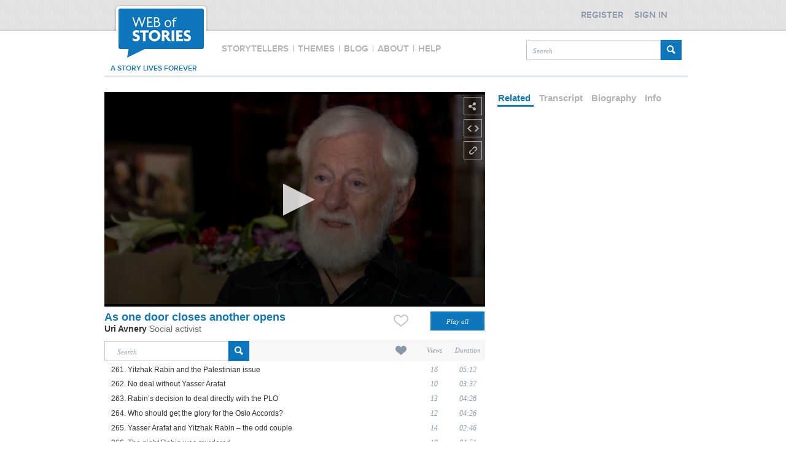

--- FILE ---
content_type: text/html;charset=UTF-8
request_url: https://www.webofstories.com/play/Avnery/269;jsessionid=A04C36ACAAE90D203C0B74D4762FE2B2
body_size: 60783
content:
<!DOCTYPE html PUBLIC "-//W3C//DTD XHTML 1.0 Transitional//EN" "http://www.w3.org/TR/xhtml1/DTD/xhtml1-transitional.dtd">
<html xmlns="http://www.w3.org/1999/xhtml" xml:lang="en" lang="en">
	<head>
		<meta http-equiv="Content-Type" content="application/xhtml+xml; charset=utf-8" />
		<meta http-equiv="Content-Style-Type" content="text/css" />
		<meta name="google-site-verification" content="0nzsZEMhUox15ekVwMQaMcMdFjpi-4R8T9aBWEzAkqo" />
		<META name="y_key" content="4b83b80da66ae781" />
		<meta name="msvalidate.01" content="85AC317BFC30BB9111E36AF494978DD7" />

		<meta http-equiv="Cache-Control" content="no-cache, no-store, must-revalidate" />
		<meta http-equiv="Pragma" content="no-cache" />
		<meta http-equiv="Expires" content="0" />

		<title>Uri Avnery - Social activist  - As one door closes another opens - Web of Stories</title>
		<link href="/styles/style2.css" rel="stylesheet" type="text/css" />
		<link href="/styles/header.css" rel="stylesheet" type="text/css" />
		<link href="/styles/footer.css" rel="stylesheet" type="text/css" />
		<link href="https://d3qf61oza7ty3z.cloudfront.net/siteAssets/1_0_2/images/favicon.ico" rel="shortcut icon" type="image/ico" />
		<link href="https://d3qf61oza7ty3z.cloudfront.net/siteAssets/1_0_2/images/favicon.ico" rel="icon" type="image/ico" />
		
		<script type="text/javascript" src="https://code.jquery.com/jquery-1.10.2.min.js"></script>
		<script src="//cdnjs.cloudflare.com/ajax/libs/jquery-form-validator/2.1.15/jquery.form-validator.min.js"></script>
		<script src="https://code.jquery.com/ui/1.10.3/jquery-ui.js"></script>
		<script type="text/javascript" src="/scripts/jquery.timer.js"></script>
		<script type="text/javascript" src="/scripts/jquery.slimscroll.js"></script>
		<script type="text/javascript" src="/scripts/jquery.validate.min.js"></script>
		<script type="text/javascript" src="/scripts/jquery_added.js"></script>
		<script type="text/javascript" src="/scripts/functions.js"></script>
		<script type="text/javascript" src="/scripts/pagination.js"></script>
		<script type="text/javascript" src="/scripts/dialog.js"></script>
		<script type="text/javascript" src="/scripts/tabs.js"></script>
		<script type="text/javascript" src="/scripts/security.js"></script>
		<!--script type="text/javascript" src="/scripts/global.js"></script-->
		<!--link rel="stylesheet/less" type="text/css" href="/styles/style.less">  
		<script src="/scripts/less.js" type="text/javascript"></script-->  
		<link href="/styles/style.css" rel="stylesheet" type="text/css" />
		
			
		
					<!--<link rel="canonical" href="https://www.webofstories.com/play/56855"/>-->
	
	
	
	<link rel="stylesheet" type="text/css" href="/styles/play.css" />

	<meta name="description" content="Uri Avnery talks about life after HaOlam Hazeh"/>
	<meta name="medium" content="video" />
	<meta name="author" content="Uri Avnery" />
	<meta name="keywords" content="Uri Avnery,Social activist,HaOlam HaZeh, Haaretz, Maariv, Yediot Aharonot, Amnon Zichroni, Binyamin Gibli, Dov Yudkovsky"/>

	<meta property="fb:app_id" content="831501623708325" />
	<meta property="og:title"  content="As one door closes another opens" />
	<meta property="og:description" content="Uri Avnery talks about life after HaOlam Hazeh"/>
	<meta property="og:type" content="video.other" />
	<meta property="og:site_name" content="Web of Stories"/>
	<meta property="og:url" content="https://www.webofstories.com/people/Avnery/269?o=SH" />

	<meta property="og:video"  content="https://d2o4yifwfks2gg.cloudfront.net/stories/50072/269.mp4" />
	<meta property="og:video:secure_url"  content="https://d2o4yifwfks2gg.cloudfront.net/stories/50072/269.mp4" />
	<meta property="og:video:type" content="video/mp4" />

	<meta property="og:image"  content="https://d3qf61oza7ty3z.cloudfront.net/images/50072/50072.jpg" />
	<meta property="og:image:secure_url"  content="https://d3qf61oza7ty3z.cloudfront.net/images/50072/50072.jpg" />
	<meta property="og:image:width" content="600" />
	<meta property="og:image:height" content="338" />
	<meta property="og:image:type" content="image/jpeg" />
	<meta property="og:image:alt" content="Uri Avnery" />

	<!--<script src="https://jwpsrv.com/library/NPw0MDpoEeSTYyIACyaB8g.js"></script>-->
	<style>
		.jw-text-track-cue {
			line-height: 1.4 !important
	}
	</style>
	<script src="/scripts/jwplayer-8.4.2/jwplayer.js"></script>	<!-- player: self hosted-->
	<script>jwplayer.key="+fSNa8NEmr0lahA/dyZF+SV82s4Juhs9qqt5UM6+08g=";</script> <!-- player: self hosted-->

	<script type="text/javascript" src="/scripts/jquery.ddslick.min.js"></script>
	<!--<script type="text/javascript" src="/scripts/clipboard/ZeroClipboard.js"></script>-->


	
		<script type="text/javascript">

			var deviceIphone = "iphone";
var deviceIpod = "ipod";
var deviceIpad = "ipad";
var engineWebKit  = "webkit";
var deviceS60 = "series60";
var deviceSymbian = "symbian";
var deviceAndroid = "android";
var deviceWinMob = "windows ce";
var deviceBB = "blackberry";
var devicePalm = "palm";

function isMobile() 
{
   var uagent = navigator.userAgent.toLowerCase();
   if (uagent.search(deviceIphone) > -1 ||
	   uagent.search(deviceIpod) > -1 ||
	   uagent.search(deviceIpad) > -1 ||
	   (uagent.search(engineWebKit) > -1 && (uagent.search(deviceSymbian) > -1 || uagent.search(deviceS60) > -1)) ||
	   uagent.search(deviceAndroid) > -1 ||
	   uagent.search(deviceWinMob) > -1 ||
	   uagent.search(deviceBB) > -1 ||
	   uagent.search(devicePalm) > -1)
      return true;
   else
      return false;
}


function getLanguage() 
{
	var language;
	
    if (navigator.appName == 'Netscape') {
        language = navigator.language;
	}
    else {
        language = navigator.browserLanguage;
	}	
	
	return language;

}
			$(function() {				 										
			});
		</script>
	</head>
	
	<body>
		
		<script type="text/javascript">
	var _eventType = "-";
var _eventActivity = "-";

	var recordPage = "/record";
var uploadPage = "/story/submission?mobile=true";
var isDetectorReady = false;

var flashDiv = document.getElementById('flashDiv');
camDiv = document.getElementById('cameraDetector');
if (flashDiv && camDiv)
{
	camDiv.removeChild(flashDiv);

}



function shareClicked()
{
	if (isMobile()) {
		window.location.href = uploadPage;
	}
	else {
	
		/**  
		
		We don't need any detection. The upload is integrated with recording.
		
		camDiv = document.getElementById('cameraDetector');
		
		flashDiv = document.createElement('flashDiv');
		
		var uagent = navigator.userAgent.toLowerCase();
		var detectNow = "true";
		if (uagent.search("firefox") > -1) {
			detectNow = "false"
		}
		var flashHTML = '<embed height="100%" width="100%" flashvars="detect='+ detectNow +'&cameraDetectedPage=/record&amp;cameraNotDetectedPage=/story/submission" allowscriptaccess="always" quality="high" name="cameraDetector" id="cameraDetector" style="" src="/embed/CameraDetector.swf" type="application/x-shockwave-flash" />'
		
		flashDiv.innerHTML = flashHTML;
		camDiv.appendChild(flashDiv);
		if (detectNow == "false") {
			setTimeout("detect()",100);
		}
		**/
		
		window.location.href = recordPage;
		
	}

}

function detectorReady() 
{
	isDetectorReady = true;
}

function detect() 
{
	if (!isDetectorReady) {
		setTimeout("detect()",100);
	}
	else
	{
		detector = document.getElementsByName("cameraDetector")[0];
		detector.detect();
		
	}
}

	var deviceIphone = "iphone";
var deviceIpod = "ipod";
var deviceIpad = "ipad";
var engineWebKit  = "webkit";
var deviceS60 = "series60";
var deviceSymbian = "symbian";
var deviceAndroid = "android";
var deviceWinMob = "windows ce";
var deviceBB = "blackberry";
var devicePalm = "palm";

function isMobile() 
{
   var uagent = navigator.userAgent.toLowerCase();
   if (uagent.search(deviceIphone) > -1 ||
	   uagent.search(deviceIpod) > -1 ||
	   uagent.search(deviceIpad) > -1 ||
	   (uagent.search(engineWebKit) > -1 && (uagent.search(deviceSymbian) > -1 || uagent.search(deviceS60) > -1)) ||
	   uagent.search(deviceAndroid) > -1 ||
	   uagent.search(deviceWinMob) > -1 ||
	   uagent.search(deviceBB) > -1 ||
	   uagent.search(devicePalm) > -1)
      return true;
   else
      return false;
}


function getLanguage() 
{
	var language;
	
    if (navigator.appName == 'Netscape') {
        language = navigator.language;
	}
    else {
        language = navigator.browserLanguage;
	}	
	
	return language;

}</script>
<script type="text/javascript">
	    var cookieName = "clientID";
	var clientID = -1;
	  
    function getClientId() {	
		if (clientID < 0) {
    		userId = '';
    		var storedClientId =  readCookie(cookieName);
    		if (storedClientId != null) {
    			clientID = storedClientId;
				createCookie(cookieName,clientID);
    		}
    		else {
				
				jQuery.ajax({
    			    url: "/clientId.json?uId="+userId+"&lang="+getLanguage(),
    			    dataType: "json",
    			    success: function (jsonResult) {
    			    	clientID = jsonResult.result.clientId;
        				createCookie(cookieName,clientID);
    		        }
    			});
    		}
		}
		return clientID;
		
    }
	
	function createCookie(name,value) {
    	document.cookie = name+"="+value+";expires=Wednesday, 01-Aug-2040 08:00:00 GMT; path=/";
	}
	
    function readCookie(name) {
    	var nameEQ = name + "=";
    	var ca = document.cookie.split(';');
    	for(var i=0;i < ca.length;i++) {
    		var c = ca[i];
    		while (c.charAt(0)==' ') c = c.substring(1,c.length);
    		if (c.indexOf(nameEQ) == 0) return c.substring(nameEQ.length,c.length);
    	}
    	return null;
    }
	var userId = '';
	var isMinisite = '';
</script>		<div id="overlay">&#160;</div>
		<div class="header-wrapper">

	<div class="header">

		<div id="logo" title="Web of Stories">
			<img src="https://d3qf61oza7ty3z.cloudfront.net/siteAssets/redesign/main/logo.png"/>
		</div>

		<div id="menu" class="menu">  	
	<span id="storyTellerMenu">
    	Storytellers	
    </span>
    <span>
    	|
    </span>
    <span id="themesMenu">
    	Themes
    </span> 
    <span>
    	|
    </span>
    <span id="blogMenu">
    	Blog
    </span>  	
    <span>
    	|
    </span>	        
    <span id="aboutMenu">
    	About
    </span>
    <span>
    	|
    </span> 
     <span id="helpMenu">   
		Help
    </span>    
</div>

<script>

	if(window.location.href.indexOf("storyteller") > -1) {
		$( "#storyTellerMenu" ).addClass("menuSelected");

	}else if(window.location.href.indexOf("your-stories/about") > -1) {
		$( "#yourStoriesAboutMenu" ).addClass("menuYourStoriesSelected");				
	}else if(window.location.href.indexOf("group/about") > -1) {
		$( "#groupAboutMenu" ).addClass("menuGroupSelected");						
	}else if(window.location.href.indexOf("about") > -1) {
		$( "#aboutMenu" ).addClass("menuSelected");	

    }else if(window.location.href.indexOf("your-stories/help") > -1) {
		$( "#yourStoriesHelpMenu" ).addClass("menuYourStoriesSelected");
	}else if(window.location.href.indexOf("help") > -1) {
		$( "#helpMenu" ).addClass("menuSelected");

	}else if(window.location.href.indexOf("your-stories/themes") > -1) {
		$( "#yourStoriesThemeMenu" ).addClass("menuYourStoriesSelected");
	}else if(window.location.href.indexOf("themes") > -1) {
		$( "#themesMenu" ).addClass("menuSelected");

	}else if(window.location.href.indexOf("thyroid") > -1) {
		$( "#thyroidUKMenu" ).addClass("menuGroupSelected");
	}else if(window.location.href.indexOf("lam") > -1) {
		$( "#lamActionMenu" ).addClass("menuGroupSelected");	
	}else if(window.location.href.indexOf("changing-faces") > -1) {
		$( "#changingFacesMenu" ).addClass("menuGroupSelected");			
	}else if(window.location.href.indexOf("record") > -1) {
		$( "#tellYourStoryMenu" ).addClass("menuYourStoriesSelected");
	}

	// WOS
	$( "#storyTellerMenu" ).click(function() {
		location.href="/storytellers";
	});		
	$( "#themesMenu" ).click(function() {
		location.href="/themes";
	});			
	$( "#aboutMenu" ).click(function() {
		location.href="/about";
	});		
	$( "#helpMenu" ).click(function() {
		location.href="/help";
	});

	// groups
	$( "#thyroidUKMenu" ).click(function() {
		location.href="/group/thyroid";
	});
	$( "#lamActionMenu" ).click(function() {
		location.href="/group/lam";
	});
	$( "#changingFacesMenu" ).click(function() {
		location.href="/group/changing-faces";
	});	
	$( "#groupAboutMenu" ).click(function() {
		location.href="/group/about";
	});	

	// your stories
	$( "#yourStoriesThemeMenu" ).click(function() {
		location.href="/your-stories/themes";
	});
	$( "#tellYourStoryMenu" ).click(function() {
		location.href="/record";
	});		
	$( "#yourStoriesAboutMenu" ).click(function() {
		location.href="/your-stories/about";
	});		
	$( "#yourStoriesHelpMenu" ).click(function() {
		location.href="/your-stories/help";
	});	

	// blog
	$( "#blogMenu" ).click(function() {
		window.open('http://blog.webofstories.com/');
	});	 							

</script>

		<div id="searchBox" style="width: 253px;">
			<form id="searchForm" method="get" action="/story/search">
				<input id="searchBoxTheme" class="searchBoxTheme" type="text" name="q" placeholder="Search" style="float: left; width: 204px !important;">
				<input id="searchButton" type="submit" value="" style="float: right; margin-top: 0;" />
			</form>
		</div>

		<div class="forever">a story lives forever</div>

		<div class="regsignDiv">
							<div class="register" id="register">
					<div>Register</div>
				</div>
				<div class="signin" id="signin">
					<div>Sign in</div>
				</div>	
					</div>

		<div id="myProfileDialog">
			<div class="border"></div>			
			<div class="top">
				<span>My Profile</span>				
			</div>	
			<div class="myProfileMenu">
				<div><a href="/profile">Edit profile</a></div>
				<div><a href="/changepassword">Change password</a></div>
				<div><a href="/profile?activeTab=2">My favourites</a></div>
				<div><a href="/profile?activeTab=3">My comments</a></div>
				<div id="logout"><a href="#">Logout</a></div>
			</div>
		</div>			

		<div id="signInDialog" class="toggler">
			<div class="border"></div>
			<div class="top">
				<span>Sign in</span>				
			</div>		
			<form action="" id="signinForm" class="form">
				<div id="loginErrorMessage">
					<strong>Form submission failed!</strong>
					<div></div>
				</div>	
				<div class="formElement">
					<input type="text" name="j_username" id="signInEmail" data-validation="email" data-validation-error-msg="Please enter a valid email address" placeholder="Your email">
				</div>				
				<div class="formElement">
					<input type="password" id="signInPassword" name="j_password" data-validation="length" data-validation-length="min6" data-validation-error-msg="Password must be at least 6 characters" placeholder="Your password" />
				</div>
				<p>
					<input type="checkbox" checked="checked" id="rememberMeCheckBox" />
					Stay signed in
				</p>	
				<button class="buttonCommon" id="signinBtn">Sign in</button>		
				<div class="forgotPassword">
					<span onclick="location.href='/forgottenpassword'">Recover your password?</span>
				</div>				
			</form>		
		</div>

		<div id="registerDialog">
			<div class="border"></div>
			<div class="top">
				<span>Register</span>				
			</div>
			<form action="#" id="registerForm" class="form">
				<div id="registerErrorMessage">
					<strong>Form submission failed!</strong>
					<div></div>
				</div>	
				<div id="registerDialogLeft">
					<div class="formElement">
						<input value="" type="text" name="user.displayname" id="user.displayname" placeholder="Your display name" data-validation="required" data-validation-error-msg="Please provide a display name" />
					</div>
					<div class="formElement">
						<input value="" type="text" name="user.email" id="user.email" placeholder="Your email"
						data-validation="email"  data-validation-error-msg="Please enter a valid email address" />
					</div>				
					<div class="formElement">
						<input value="" placeholder="Your password" type="password" id="password" name="password" data-validation="length" data-validation-length="min6" data-validation-error-msg="Password must be at least 6 characters"/>
					</div>				
					<div class="formElement">
						<input value="" placeholder="Confirm password" type="password" id="confirmPassword" name="confirmPassword" />
					</div>
				</div>				
				<div id="registrationsTerm">
					<p style="margin-top: 0;">
						Web of Stories Ltd would like to keep you informed about our products and services.
					</p>
					<p>
						<input id="user.wosMail" name="user.wosMail" checked="checked" type="checkbox">
						Please tick here if you would like us to keep you informed about our products and services.
					</p>
					<p>
						<input id="user.termsAndConditions" name="user.termsAndConditions" type="checkbox" 
							   data-validation="required" data-validation-error-msg="You have to agree to our terms &#38; conditions" /> 						
						I have read and accepted the <a href="/generalTerms">Terms &#38; Conditions</a>.
					</p>
					<p class="smallText">
						<b>Please note:</b> Your email and any private information provided at registration will not be passed on to other individuals or organisations without your specific approval.
					</p>	
					<button class="buttonCommon" id="registerBtn">Register</button>
				</div>	
			</form>
		</div>
	</div>
</div>
<script>
		$(function() {
		$( ".header #logo" ).bind( "click", function() {
			window.location.href = document.location.protocol + "//" + document.location.hostname;
		});

		$("#myProfile").click(function(e){
			var defoptions = {
				"overlay" : $("#overlay"),
				"dialog" : $("#myProfileDialog"),
				"changeDialogPosition" : false
			};	
			var dialog = new Dialog();		
			dialog.init(defoptions);			
			dialog.showDialog();
		});
		
		Security.signinToggler =  "#signin";
		Security.registerToggler = "#register";
		Security.logoutBtn =  "#logout";
		Security.myProfileBtn = "#myProfile";
		Security.signinForm = "#signinForm";
		Security.registerForm = "#registerForm";
		Security.registerBtn = "#registerButton";
		
					Security.setUpButtonsVisibility(false);
				
		Security.initDialogSignIn();
		Security.initDialogRegister();
		Security.initLogout("/logoff");
		Security.initValidations();						
	});
</script>		<div class="page">							
				

	<div class="main">
		<input type="hidden" id="authUserId" value="" />				

		<div style="float:left; width: 620px">
			
						
<img id="shareStoryBox" src="/2_0_0/images/share_icon.png" title="Share story" style="margin-left: 585px"/>

<div id="shareStoryBoxDialog" style="margin-left: 87px">

	<p>Video URL</p>

	<input type="text" id="storyUrl" value="https://www.webofstories.com/people/Avnery/269?o=SH" />
	<!--<input type="text" id="copy_button_share" data-clipboard-target="storyUrl" value="Copy me" />-->

	<div>	
		<a href="https://www.facebook.com/sharer.php?u=https://www.webofstories.com/people/Avnery/269?o=SH&amp;t=As+one+door+closes+another+opens" rel="external,nofollow" target="_blank">
			<img alt="" title="Share on Facebook" src="/2_0_0/images/facebook_25.png" />
		</a>
		<a href="https://twitter.com/share?url=https://www.webofstories.com/people/Avnery/269?o=SH&amp;via=webofstories&amp;text=As+one+door+closes+another+opens" rel="external,nofollow" target="_blank">
			<img alt="" title="Share on Twitter" src="/2_0_0/images/twitter_25.png" />
		</a>
		<a href="https://del.icio.us/post?url=https://www.webofstories.com/people/Avnery/269?o=SH&amp;title=As+one+door+closes+another+opens" rel="external,nofollow" target="_blank">
			<img alt="" title="Share on Delicious" src="/2_0_0/images/share/icon-delicious.png" />
		</a>
		<a href="https://reddit.com/submit?url=https://www.webofstories.com/people/Avnery/269?o=SH&amp;title=As+one+door+closes+another+opens" rel="external nofollow" target='_blank'>
			<img alt="" title="Share on Reddit" src="/2_0_0/images/share/icon-reddit.png" />
		</a>
		<a href="mailto:%20?subject=Video%20from%20Web%20Of%20Stories&amp;body=I%20have%20decided%20to%20share%20a%20story%20with%20you.%0AYou%20can%20see%20it%20at%20:%20https://www.webofstories.com/people/Avnery/269?o=SH%20." rel="external nofollow" target='_blank'>
			<img alt="" title="Send by mail" src="/2_0_0/images/share/icon-email.png" style="margin-right: 12px;" />
		</a>	
	</div>
</div>


<script type="text/javascript">	

	$(function(){	

		$("#shareStoryBox").click(function (e){
			var display = $("#shareStoryBoxDialog").css("display");
			if(display == 'none') {				
				
				$("#shareStoryBox").attr("src", "/2_0_0/images/share_active.png");
				$("#shareStoryBox").css("margin-left", "578px");
				$("#shareStoryBoxDialog").css("display", "block");

				$("#embedStoryBox").attr("src", "/2_0_0/images/embed_icon.png");
				$("#embedStoryBox").css("margin-left", "585px");
				$("#embedStoryBoxDialog").css("display", "none");

				$("#brokenLinkStoryBox").attr("src", "/2_0_0/images/link_icon.png");
				$("#brokenLinkStoryBox").css("margin-left", "585px");
				$("#brokenLinkStoryBoxDialog").css("display", "none");				

			} else {
				$("#shareStoryBox").attr("src", "/2_0_0/images/share_icon.png");
				$("#shareStoryBox").css("margin-left", "585px");
				$("#shareStoryBoxDialog").css("display", "none");
			}			
		});	

		$("#shareStoryBoxDialog").mouseleave(function() {
			$("#shareStoryBox").attr("src", "/2_0_0/images/share_icon.png");
			$("#shareStoryBox").css("margin-left", "585px");
			$("#shareStoryBoxDialog").css("display", "none");
		});
	});

</script>
			
	
	<img id="embedStoryBox" src="/2_0_0/images/embed_icon.png" title="Embed story" style="margin-left: 585px" />

			<div id="embedStoryBoxDialog" style="height: 50px; margin-top: 13px; margin-left: 72px">
			<p style="margin-top: 14px;">
				You must be registered to use this feature.
				<a href="#" id="signInToEmbed">Sign in</a>
				or
				<a href="#" id="registerToEmbed">register</a>.
			</p>			
		</div>
	

<script type="text/javascript">

	var selectedValue = "647 x 366";

	$(function(){	

		
		$("#embedStoryBox").click(function (e){
			var display = $("#embedStoryBoxDialog").css("display");
			if(display == 'none') {

				$("#embedStoryBox").attr("src", "/2_0_0/images/embed_active.png");
				$("#embedStoryBox").css("margin-left", "578px");
				$("#embedStoryBoxDialog").css("display", "block");
				
				$("#shareStoryBox").attr("src", "/2_0_0/images/share_icon.png");
				$("#shareStoryBox").css("margin-left", "585px");
				$("#shareStoryBoxDialog").css("display", "none");		

				$("#brokenLinkStoryBox").attr("src", "/2_0_0/images/link_icon.png");
				$("#brokenLinkStoryBox").css("margin-left", "585px");
				$("#brokenLinkStoryBoxDialog").css("display", "none");							
				
			} else {
				$("#embedStoryBox").attr("src", "/2_0_0/images/embed_icon.png");
				$("#embedStoryBox").css("margin-left", "585px");
				$("#embedStoryBoxDialog").css("display", "none");
			}			
		});

		$("#embedStoryBoxDialog").mouseleave(function() {
			$("#embedStoryBox").attr("src", "/2_0_0/images/embed_icon.png");
			$("#embedStoryBox").css("margin-left", "585px");
			$("#embedStoryBoxDialog").css("display", "none");
		});
	
		$("#signInToEmbed").click(function (e){
			$('html, body').animate({ scrollTop: 0 }, 'slow');
			$("#signin").click();			
			e.preventDefault();
		});
		
		$("#registerToEmbed").click(function (e){
			$('html, body').animate({ scrollTop: 0 }, 'slow');
			$("#register").click();								
			e.preventDefault();
		});		

		$(".sizeSelectBox .sizeSelectBoxSmall").addClass("sizeSelectBoxSelected");
		$(".sizeSelectBox").click(function(){
			$(".sizeSelectBox span:nth-child(2)").removeClass("sizeSelectBoxSelected");
			$(this).children("span:nth-child(2)").addClass("sizeSelectBoxSelected");
			updateEmbedCode($(this).children()[0].innerHTML);
		});			
		updateEmbedCode("647 x 366");	
		
		var filterData = [
			{
				text: '515 x 290',
				value: '515 x 290',
				selected: (selectedValue == '515 x 290'),
				description: ''
			},															
			{
				text: '647 x 366',
				value: '647 x 366',
				selected: (selectedValue == '647 x 366'),
				description: ''
			},	
			{
				text: '792 x 449',
				value: '792 x 449',
				selected: (selectedValue == '792 x 449'),
				description: ''
			},
			{
				text: '1188 x 664',
				value: '1188 x 664',
				selected: (selectedValue == '1188 x 664'),
				description: ''
			},
			{
				text: 'Customized',
				value: 'customized',
				selected: (selectedValue == 'customized'),
				description: ''
			}										
		]; 		

		$('#embedDropdown').ddslick({
			data: filterData,
			background: '#FFFFFF',
			width: 150,
			selectText: "Select media size",
			onSelected: function(selectedData){
				setSelectedValue(selectedData);
			}   
		});		

		function setSelectedValue(filterData) {	
			if(filterData.selectedData.value != selectedValue) {
				selectedValue = filterData.selectedData.value;
				if(selectedValue == 'customized') {
					$(".sizeSelect").css("display", "block");
				} else {
					$(".sizeSelect").css("display", "none");
					updateEmbedCode(selectedValue);	
				}				
			}			
		}
	});
	
	function updateEmbedCode(size) {
	
		$("#embedCode").html(getEmbedCode(size,
										  50072,
										  56855,
										  295,
										  'GL',
										  true,
										  'https://d3qf61oza7ty3z.cloudfront.net/images/50072/50072.jpg',
										  !false,
										  '269',
										  269));
	}	

	function getEmbedCode(size,speakerId,storyId,storyDuration,speakerType,isFromLives,thumbnailURL,hasSubtitles,storyFileName,storyOrder) {
		var width="0";
		var height="0";
		if (size == "Customised") {
			width = document.getElementById('embedCustomWidth').value;
			height = document.getElementById('embedCustomHeight').value;
		} else {
			var index = size.indexOf("x");
			width = size.substring(0,index-1);
			height = size.substring(index+2,size.length);
		}
		
		var embedCode = "&lt;iframe src=\"https://d3qf61oza7ty3z.cloudfront.net/siteAssets/1_0_2/embedcode/embed.html?"
		embedCode += "sp="+speakerId+"&sid="+storyId+"&d="+storyDuration

		if (!isFromLives) {
			var urlPrefix ="";
			if (speakerType == "MS") {
				embedCode += "&st=MS";
			}
			if (thumbnailURL != "" ) {
				var i = thumbnailURL.indexOf("/",10);
				thumbnailURL = urlPrefix + thumbnailURL.substring(i+1,thumbnailURL.length);
				embedCode += "&i="+thumbnailURL;
			}
		} else {
			if (hasSubtitles) {
				embedCode += "&sb=t"
			}
		}
		if (storyFileName != "") {
			embedCode += "&f="+storyFileName+"x";
		}
		embedCode += "\"";
		embedCode += " width=\"" + width + "\" height=\"" + height + "\" frameborder=\"0\" scrolling=\"no\" &gt; &lt;/iframe&gt;";
		return embedCode;
	}					

</script>
			
<img id="brokenLinkStoryBox" src="/2_0_0/images/link_icon.png" title="Report broken link" style="margin-left: 585px" />

<div id="brokenLinkStoryBoxDialog" style="margin-left: 152px"></div>

<script type="text/javascript">

	$(function() {	
		
		$("#brokenLinkStoryBox").click(function (e){
			var display = $("#brokenLinkStoryBoxDialog").css("display");
			if(display == 'none') {

				$("#brokenLinkStoryBox").attr("src", "/2_0_0/images/link_active.png");
				$("#brokenLinkStoryBox").css("margin-left", "578px");
				$("#brokenLinkStoryBoxDialog").css("display", "block");

				jQuery.get("/reportbrokenstory/56855?ajax=true",
					function(data) {
						$("#brokenLinkStoryBoxDialog").html(data);
					}
				);	
				
				$("#shareStoryBox").attr("src", "/2_0_0/images/share_icon.png");
				$("#shareStoryBox").css("margin-left", "585px");
				$("#shareStoryBoxDialog").css("display", "none");	

				$("#embedStoryBox").attr("src", "/2_0_0/images/embed_icon.png");
				$("#embedStoryBox").css("margin-left", "585px");
				$("#embedStoryBoxDialog").css("display", "none");							
				
			} else {
				$("#brokenLinkStoryBox").attr("src", "/2_0_0/images/link_icon.png");
				$("#brokenLinkStoryBox").css("margin-left", "585px");
				$("#brokenLinkStoryBoxDialog").css("display", "none");
			}			
		});

		$("#brokenLinkStoryBoxDialog").mouseleave(function() {
			$("#brokenLinkStoryBox").attr("src", "/2_0_0/images/link_icon.png");
			$("#brokenLinkStoryBox").css("margin-left", "585px");
			$("#brokenLinkStoryBoxDialog").css("display", "none");
		});

	});

</script>
			<div id="player1">		
			</div>
			
			<div id="playTitle"></div>

			<div id="playNextStory">
												<div class="content">
					<div style="float: left; width: 310px;">
						<p class="playNextStoryTitle">NEXT STORY</p>
						<div class="playNextStoryImg" onclick="location.href='/play/56856'">
							<img src="https://d3qf61oza7ty3z.cloudfront.net/images/50072/50072.jpg" />
							<img src="/2_0_0/images/play_icon.png" class="playIcon" />
							<p>Head-hunted by Robert Maxwell’s team</p>
						</div>
					</div>
					<div style="float: right; width: 310px;">
													<p class="playNextStoryTitle" style="padding-left: 0;">RELATED STORIES</p>
																									</div>	
				</div>	
				<div class="background"></div>		
			</div>

			<script type="text/javascript">
					var onPlayAlreadyFired = false;
					var onCompleteAlreadyFired = false;
					var viewReportAccuracy = 10; // Every 10%
					var calledArray = new Array();

					jwplayer("player1").setup({			
						playlist: [{
	        				image: "https://d3qf61oza7ty3z.cloudfront.net/images/50072/50072.jpg",
	        				sources: [{
	            				file: "https://d2o4yifwfks2gg.cloudfront.net/stories/50072/269.mp4"
	        				}]
															,tracks: [{
									file: "https://s3-eu-west-1.amazonaws.com/eu-media1.webofstories.com/subs/50072/en/56855.xml",
									label: "English",
									kind: "captions",
									"default": true
								}]
								    				}],
						skin: "glow",
						width: "620",
						height: "350"
													,captions: {
								color: '#FFFFFF',
								fontSize: 14,
								backgroundOpacity: 50
							}
											});		

					/*
					 *	Display the story's title before play (in an absolute div)
					 */				
					jwplayer().on("beforePlay", function(event) {
						if(!onPlayAlreadyFired) {
							var currentTitle = "As one door closes another opens";
							jwplayer().pause(true);
							document.getElementById('playTitle').innerHTML="<p>"+currentTitle+"</p>";
							$("#playTitle").fadeIn("slow").delay(3000).fadeOut("slow");
				        	setTimeout(function () {
				        		jwplayer().play(true);
				        	}, 3500);
				        	onPlayAlreadyFired = true;
				        }
					});

					/*
					 *	Track the story as viewed by the logged in user
					 */
					jwplayer().on("complete", function(event) {
						if(!onCompleteAlreadyFired) {

							// display the next and related stories
							$("#playNextStory").delay(1000).fadeIn("slow");					

							if(!wasCalledOn(100) && wasCalledOn(0)) {
								jQuery.post("/tracker/story", {
		                            uId: '',
									clientId: getClientId(),
									progress: 100,
		                            stId: '56855'
		                        });
							}

							onCompleteAlreadyFired = true;
						}
					});					

					jwplayer().on("time", function(event) {
						var currentPosition = jwplayer().getPosition();
						var totalDuration = jwplayer().getDuration();					

						if(totalDuration > 0 && currentPosition > 0) {

							var currentPrecentage = Math.floor((currentPosition * 100) / totalDuration);
							currentPrecentage = Math.floor(currentPrecentage / viewReportAccuracy) * viewReportAccuracy;	

	        				if (!wasCalledOn(currentPrecentage)) {
								
								var searchRequestId = getPageParam("srId");
								var o = getPageParam("o");
								var fullScreen = false;
								if (!isMobile()) {
									fullScreen = jwplayer().getFullscreen();
								}
								
	            				jQuery.post("/tracker/story", {
					                uId: '',
									clientId: getClientId(),
									progress: currentPrecentage,
					                stId: '56855',
									fullScreen: fullScreen,
									referrer: document.referrer,
									pageURL: document.location.href,
									o: o,
									srId: searchRequestId
	            				});

	            				calledArray.push(currentPrecentage);
	        				}
						}
					});			

				function wasCalledOn(percentage) {
		    		var i;
		    		for (i in calledArray) {
		        		if (calledArray[i] == percentage) {
		            		return true;
		        		}
		    		}
		    		return false;
				}	

				function getPageParam(name) {
					name = name.replace(/[\[]/,"\\\[").replace(/[\]]/,"\\\]");
					var regexS = "[\\?&]"+name+"=([^&#]*)";
					var regex = new RegExp( regexS );
					var results = regex.exec( window.location.href );
					if( results == null ) {
						return "";				
					} else {
						return results[1];
					}		
				}								

				$(function() {		
                    $("#playAllButton").click(function() {
                        location.href='/playAll/Avnery' + '?sId=' + $('#currentStoryId').val();
                    });
				});

			</script>
			
			<div id="mainInfo">
				<input type="hidden" id="currentStoryId" value="56855"/>
				<div id="title" style="width: 460px;">					
					<span>
						As one door closes another opens
					</span>
				</div>		
				<div id="playMode" style="float: right; margin-top: 7px;">
						
			<img class="likeStoryBox" src="/2_0_0/images/favorite_00.png" title="Like a story" id="recommendButton-56855" style="" />
	

<script type="text/javascript">

	$(function(){	
		activateRecommendation("");
	});

	function activateRecommendation(userId) {
		
		$(".likeStoryBox").click(function(e) {
			if(userId!="") {
				var id=$(this).attr("id");
				var storyId=id.substring(id.indexOf('-')+1,id.length);
				jQuery.post("/recommend?ajax='true'", {"storyId":storyId},
					function(data) {

						if(data['result']) {											
							
							var result = data['result'];
							$("#playListLikes_"+storyId).html(result['count']);
							
							var number = parseInt(result['count']);
							if(number > 0) {
								$("#playListLikes_"+storyId).removeClass("playListLikesEmpty");
								$("#playListLikes_"+storyId).addClass("playListLikes");
							} else {
								$("#playListLikes_"+storyId).removeClass("playListLikes");
								$("#playListLikes_"+storyId).addClass("playListLikesEmpty");
							}
											
							if(result['increment'] == 1) {
								$("#"+id).attr("src", "/2_0_0/images/favorite_01.png");
							} else {
								$("#"+id).attr("src", "/2_0_0/images/favorite_00.png");
							}
						}										
					} , "json");
			
			} else {
				$('html, body').animate({ scrollTop: 0 }, 'slow');
				$("#signin").click();			
				e.preventDefault();
			}		
		});
	}
</script>											<input type="button" id="playAllButton" value="Play all" />
									</div>	
				<div id="speakerName" style="width: 460px;">							
					<span>Uri Avnery</span>	
											<span id="primaryField">Social activist</span>
										<!-- only for Dorothy Hodgkin... -->					
									</div>	
															
			</div>		

   			<div id="allStories">  		
				<div id="searchStoryBox" style="top: 12px;">
											<form id="searchForm" action="/story/search" method="get">
	<input id="searchBox" type="text" class="searchBox" placeholder="Search" name="q" />	
	<input id="sp" type="hidden" name="sp" value="50072" />	
	<input id="searchButton" type="submit" value="" />
</form>									</div>	   					
				<script type="text/javascript">

	function activatePaginationLinks(isGreatLife,speakerId,totalResults) {	
		$("#paginationBarStory li").click(function(e) {
			var id=$(this).attr("id")
			var pageNumber=id.substring(id.indexOf('-')+1,id.length);
			var url;
			if(isGreatLife) {
				url="/greatlives/"+speakerId+"/page/"+pageNumber+"?ajax=true&t="+totalResults;
			} else {
				url="/users/"+speakerId+"/page/"+pageNumber+"?ajax=true&t="+totalResults;
			}				
			if(! $(this).hasClass("pageInactive")) {
				jQuery.get(url,function(data) {
					$("#allStoriesContent").html(data);
				});
			}
		});		
	}
	
	function activateNavigationButtons(nextStoryId, previousStoryId, speakerId) {
		$("#buttonNext").click(function() {
			if(nextStoryId != ""){
				$('html, body').animate({ scrollTop: 0 }, 'slow');
				setTimeout(function (){
					window.location="/play/"+nextStoryId+"?o=MS"
				}, 800);								
			}
		});	
		$("#buttonPrevious").click(function() {
			if(previousStoryId != ""){
				$('html, body').animate({ scrollTop: 0 }, 'slow');
				setTimeout(function (){
					window.location="/play/"+previousStoryId+"?o=MS"
				}, 800);									
			}
		});			
	}	
	
</script>
	<script type="text/javascript">
		$(function(){
			activatePaginationLinks(true,50072,315);
			
									
			activateNavigationButtons('56856', '56854', '50072')			
		});	
	</script>
<div id="allStoriesContent">
<table class="storiesTable" style="width: 100%; margin-bottom: 15px; margin-top: 10px;">
	<tr style="background-color: #f7f7f7;">
		<th style="width: 500px; text-align: left; height: 33px;">
		
		</th>
		<th id="likesTitle">
			<!-- <img src="/2_0_0/images/recommend_16.png" title="Likes" /> -->
			<img src="/2_0_0/images/heart_stats.png" title="Likes" />			
		</th>			
		<th id="viewsTitle" class="views text">
			Views
		</th>
		<th id="durationTitle" class="duration text">
			Duration
		</th>			
	</tr>
	<tbody id="allStoriesContent" style="border-top: 3px solid white;">
			<tr class="playListItem ">
		<td>
			<a href="/play/56847?o=MS" class="title" title="Yitzhak Rabin and the Palestinian issue">
				261.                Yitzhak Rabin and the Palestinian issue
			</a>
		</td>
		<td class="likes text">
			<span id="playListLikes_56847" class=" playListLikesEmpty " title="Recommendations">
							</span>
		</td>			
		<td class="views text">
							16
					</td>
		<td class="duration text">
							05:12
					</td>	
	</tr>
	<tr class="playListItem ">
		<td>
			<a href="/play/56848?o=MS" class="title" title="No deal without Yasser Arafat">
				262.                No deal without Yasser Arafat
			</a>
		</td>
		<td class="likes text">
			<span id="playListLikes_56848" class=" playListLikesEmpty " title="Recommendations">
							</span>
		</td>			
		<td class="views text">
							10
					</td>
		<td class="duration text">
							03:37
					</td>	
	</tr>
	<tr class="playListItem ">
		<td>
			<a href="/play/56849?o=MS" class="title" title="Rabin&rsquo;s decision to deal directly with the PLO">
				263.                Rabin&rsquo;s decision to deal directly with the PLO
			</a>
		</td>
		<td class="likes text">
			<span id="playListLikes_56849" class=" playListLikesEmpty " title="Recommendations">
							</span>
		</td>			
		<td class="views text">
							13
					</td>
		<td class="duration text">
							04:26
					</td>	
	</tr>
	<tr class="playListItem ">
		<td>
			<a href="/play/56850?o=MS" class="title" title="Who should get the glory for the Oslo Accords?">
				264.                Who should get the glory for the Oslo Accords?
			</a>
		</td>
		<td class="likes text">
			<span id="playListLikes_56850" class=" playListLikesEmpty " title="Recommendations">
							</span>
		</td>			
		<td class="views text">
							12
					</td>
		<td class="duration text">
							04:26
					</td>	
	</tr>
	<tr class="playListItem ">
		<td>
			<a href="/play/56851?o=MS" class="title" title="Yasser Arafat and Yitzhak Rabin &ndash; the odd couple">
				265.                Yasser Arafat and Yitzhak Rabin &ndash; the odd couple
			</a>
		</td>
		<td class="likes text">
			<span id="playListLikes_56851" class=" playListLikesEmpty " title="Recommendations">
							</span>
		</td>			
		<td class="views text">
							14
					</td>
		<td class="duration text">
							02:46
					</td>	
	</tr>
	<tr class="playListItem ">
		<td>
			<a href="/play/56852?o=MS" class="title" title="The night Rabin was murdered ">
				266.                The night Rabin was murdered
			</a>
		</td>
		<td class="likes text">
			<span id="playListLikes_56852" class=" playListLikesEmpty " title="Recommendations">
							</span>
		</td>			
		<td class="views text">
							10
					</td>
		<td class="duration text">
							04:51
					</td>	
	</tr>
	<tr class="playListItem ">
		<td>
			<a href="/play/56853?o=MS" class="title" title="Decline of &quot;HaOlam HaZeh&quot; ">
				267.                Decline of <i>HaOlam HaZeh</i>
			</a>
		</td>
		<td class="likes text">
			<span id="playListLikes_56853" class=" playListLikesEmpty " title="Recommendations">
							</span>
		</td>			
		<td class="views text">
							11
					</td>
		<td class="duration text">
							03:31
					</td>	
	</tr>
	<tr class="playListItem ">
		<td>
			<a href="/play/56854?o=MS" class="title" title="Facing bankruptcy">
				268.                Facing bankruptcy
			</a>
		</td>
		<td class="likes text">
			<span id="playListLikes_56854" class=" playListLikesEmpty " title="Recommendations">
							</span>
		</td>			
		<td class="views text">
							19
					</td>
		<td class="duration text">
							03:36
					</td>	
	</tr>
	<tr class="playListItem storySelected">
		<td>
			<a href="/play/56855?o=MS" class="title" title="As one door closes another opens">
				269.                As one door closes another opens
			</a>
		</td>
		<td class="likes text">
			<span id="playListLikes_56855" class=" playListLikesEmpty " title="Recommendations">
							</span>
		</td>			
		<td class="views text">
							9
					</td>
		<td class="duration text">
							04:55
					</td>	
	</tr>
	<tr class="playListItem ">
		<td>
			<a href="/play/56856?o=MS" class="title" title="Head-hunted by Robert Maxwell&rsquo;s team">
				270.                Head-hunted by Robert Maxwell&rsquo;s team
			</a>
		</td>
		<td class="likes text">
			<span id="playListLikes_56856" class=" playListLikesEmpty " title="Recommendations">
							</span>
		</td>			
		<td class="views text">
							10
					</td>
		<td class="duration text">
							02:52
					</td>	
	</tr>
	</tbody>
</table>
<div id="pagination">	
			<ul class="paginationBar" id="paginationBarStory">
									<li class="paginationSeparatorNoBorder" id="pagination-26">
				<img src="https://d3qf61oza7ty3z.cloudfront.net/siteAssets/redesign/play/previous.png" />
			</li>
			
						<li class="padding paginationSeparator 			 "
							id="pagination-1"
			>
				 1
			</li>		
						<li class="padding paginationSeparator 			  neutralized"
			>
				 ...
			</li>		
						<li class="padding paginationSeparator 			 "
							id="pagination-25"
			>
				 25
			</li>		
						<li class="padding paginationSeparator 			 "
							id="pagination-26"
			>
				 26
			</li>		
						<li class="padding paginationSeparator 			pageSelected "
							id="pagination-27"
			>
				 27
			</li>		
						<li class="padding paginationSeparator 			 "
							id="pagination-28"
			>
				 28
			</li>		
						<li class="padding paginationSeparator 			 "
							id="pagination-29"
			>
				 29
			</li>		
						<li class="padding paginationSeparator 			  neutralized"
			>
				 ...
			</li>		
						<li class="padding  paginationSeparatorNoBorder			 "
							id="pagination-32"
			>
				 32
			</li>		
						
						<li class="paginationSeparatorNoBorder" id="pagination-28">			
				<img src="https://d3qf61oza7ty3z.cloudfront.net/siteAssets/redesign/play/next.png" />
			</li>
			
		</ul>
	</div>
</div>

















	
			</div>	
	
			<script type="text/javascript">	
	
	$(function () {		
										
		activatePostComment(56855);		

		$("#signInToAddComment").click(function (e){
			$('html, body').animate({ scrollTop: 0 }, 'slow');
			$("#signin").click();			
			e.preventDefault();
		});
	
		$("#registerToAddComment").click(function (e){
			$('html, body').animate({ scrollTop: 0 }, 'slow');
			$("#register").click();								
			e.preventDefault();
		});	

	});

	function activatePostComment(story_id) {
		$("#postCommentButton").click(function(e){
			if ($("#newCommentText").val().length > 0) {
				jQuery.post("/comment/add?ajax=true", {commentText:$("#newCommentText").val(),storyId:story_id }, function(data){
						$("#newCommentText").val("");
						$("#comment-list").html(data);	
						$("#nbOfComments").text('('+(0 + 1)+')');
					}
				);
			}
		});
	}					
	
</script>

<div id="comments" style="position: relative;">
	<div class="playSection" style="height: 50px">
		<span>Comments</span>
		<span id="nbOfComments">(0)</span>
					<span id="signInToComment">
				Please <a id="signInToAddComment" href="#" style="font-weight: normal;">sign in</a> or 
				<a id="registerToAddComment" href="#" style="font-weight: normal;">register</a> to add comments</a>							
			</span>
			</div>
		
		
	<div class="commentList" id="comment-list" style=" margin-top:0 ">
		

<div id="pagination">
	</div>
	</div>		
	
</div>
					
		</div>
	
		<script type="text/javascript">	

	$(function () {	

		Tabs2.init("tab");
		$(".tabContent").slimScroll({
			height : '740px',			
			alwaysVisible: true,
			allowPageScroll: true
		});			

		$(".biographyElement").hide();
		$(".listenerBiography").hide();
		$(".listenerToggler").click(function(e){
			var id=$(this).attr("id");
			var listenerId=id.substring(id.indexOf('-')+1,id.length);
			if($('#biographyElement-'+listenerId).is(":visible")) {
				$('#biographyElement-'+listenerId).slideUp();
			} else {
				$('.biographyElement').slideUp();
				$("#bioText-"+listenerId+"-en").show();
				$("#bioLanguageLink-"+listenerId+"-en").css("color", "#0e76bc");
				$('#biographyElement-'+listenerId).slideDown();
			}
			e.preventDefault();
		});

		$(".bioLanguage-link").click(function(e){
			var id=$(this).attr("id");
			var listenerLanguageId=id.substring(id.indexOf('-')+1,id.length);
			$('.listenerBiography').hide();
			$("#bioText-"+listenerLanguageId).show();
			$(".bioLanguage-link").css("color", "#b3b3b3");
			$("#bioLanguageLink-"+listenerLanguageId).css("color", "#0e76bc");
			e.preventDefault();
			e.stopPropagation();
		});

		$(".transcriptTabContent").hide();
		$("#ENGLISH").show();
		$("#transcriptTab_ENGLISH").css("color", "#0e76bc");

		$(".transcriptTab").click(function(e){
			var id=$(this).attr("id");
			var lang=id.substring(id.indexOf('_')+1,id.length);				
			$(".transcriptTabContent").hide();
			$("#"+lang).show();
			$(".transcriptTab").css("color", "#b3b3b3");
			$("#transcriptTab_"+lang).css("color", "#0e76bc");
			e.preventDefault();
		});			
	});

</script>

<div style="float: right">

	<div class="rightTop">

		<div class="menu" style="height: 20px; text-transform: none; font-family: arial, sans-serif; font-weight: bold;">
							<span id="stories_tab" class="tab"> Related </span>		
				<span style="padding-right: 4px; padding-left: 4px;"></span>		
										<span id="transcript_tab" class="tab"> Transcript </span>
				<span style="padding-right: 4px; padding-left: 4px;"></span>
										<span id="biography_tab" class="tab"> Biography </span>
				<span style="padding-right: 4px; padding-left: 4px;"></span>
						<span id="info_tab" class="tab"> Info </span>
		</div>

					<div id="stories" class="tabContent">
				<div id="relatedStories">
									</div>
			</div>
		
					<div id="transcript" class="tabContent">
				<div class="transcriptLanguagesLink">
																		<span id="transcriptTab_HEBREW" class="transcriptTab">
								Hebrew
							</span>
							 | 																								<span id="transcriptTab_ENGLISH" class="transcriptTab">
								English
							</span>
																						</div>
									<div id="HEBREW" class="transcriptTabContent" style="margin-right: 10px;">
						<p style="text-align: right;">נסעתי לניו יורק יחד עם אמנון זכרוני, היועץ המשפטי שלי, וניהלנו מו"מ ובסוף הגענו להסכם &ndash; אני מוכר לו את כל המניות של "העולם הזה&rdquo;, אבל הם העמידו תנאי שאני אמשיך להיות עורך כל זמן שהם רוצים. אני העמדתי תנאי שבסדר, בתנאי שאין שום התערבות, אני עורך כמו שהייתי עד עכשיו &ndash; מחליט יחידי על כל דבר, אבל, שארבעה עמודים בעיתון כמוסף נפרד יהיו תחת המרות שלהם, וכך היה. זה היה משבר מאוד קשה בשבילי, אבל לא הייתה ברירה, ואני מחמיא לעצמי שאני טוב מאוד בלהסיק מסקנות כשאין ברירה וזה מה שעשינו. "העולם הזה" עבר לידיהם, הוא מינה ב"כ אדם שנוי במחלוקת מאוד, בנימין ג'יבלי, הוא היה משגיח מטעם גֿנגר, ישב בישיבות אתנו, ואחרי כמה חודשים, אני כבר רציתי לעזוב. המצב היה ממש מביך. אז הם הביאו את השמן הזה מהטלוויזיה, רפי גינת, ואני עזבתי. ואני מוכרח להגיד זה היה משבר די קשה. היה המשבר קודם של לצאת מהכנסת, וזה היה המשבר השני, יותר חמור, מפני ש"העולם הזה" היה הרבה יותר חשוב לי מאשר הכנסת. ויצאתי והייתי צריך להחליט מה לעשות הלאה בשארית החיים שלי. לא חשבתי שזה יימשך כל כך הרבה זמן אבל בכל זאת. נפוץ בשוק שאורי אבנרי חופשי וגם "הארץ" וגם "מעריב" התעניינו אם אני מוכן לבוא לעבוד אצלם. "מעריב" היה "מעריב" החדש, אחרי שמקסוול קנה את העיתון, בא מלאך מהשמיים וקנה את העיתון, שאיש לא הכיר אותו, והוא מינה את דב יודקובסקי שכל חייו ניהל מלחמת חורמה נגד "מעריב" אבל הוא רב עם נוני מוזס, נוני מוזס לא רצה אותו, נוני מוזס לא רצה אף אחד ולמעשה בעט אותו החוצה. אז מהבעיטה הוא נחת ב"מעריב" ונוצר מצב אבסורדי כשלעצמו ששני האויבים בנפש שהם "ידיעות אחרונות" ו"מעריב" ששנאו זה את זה בצורה שאי-אפשר לתאר, יותר מאשר היהודים והנאצים ופתאום העורך של אחד הופך לעורך של השני. ושניהם הציעו לי הצעות די מפתות. "הארץ" כמובן היה קרוב לי יותר, אבל "מעריב" הציע לי הצעה שאי-אפשר לסרב לה. הרי דב יודקובסקי במשך כל השנים לקח את עובדי "העולם הזה" והציע להם הצעות שאי-אפשר לסרב להם ולקח אותם אליו, כל מי שהיה מוכשר. והוא הציע לי שבכסף של מקסוול אני אטייל באירופה המזרחית, אני ורחל, בכל המדינות האקס-קומוניסטיות, אכתוב מאמרים שיתפרסמו ב"מעריב" ובסוף יתפרסמו כספר, ורחל תצלם, והצילומים שלה ילוו את המאמרים ואת הספר. טוב, מי יכול לסרב לדבר כזה? וזהו, התחיל פרק חדש, שעליו נדבר בהמשך, כמו שהיה כתוב בזמן שהיו רומנים בהמשכים בעיתונים. המשך בגיליון הבא.&rlm;</p>
					</div>				
									<div id="ENGLISH" class="transcriptTabContent" style="margin-right: 10px;">
						<p style="text-align: justify;">I went to New York along with Amnon Zichroni, my legal advisor, and we held negotiations at the end of which we reached an agreement &minus; I would sell him all of my shares of <em>HaOlam HaZeh</em>, but they insisted on one condition: that I would continue to be the editor for as long as they wanted. I agreed, with one stipulation: that there would be no interference and I would continue&nbsp; to run the paper as I had until then, making unilateral decisions about everything, but that a four-page supplement to the newspaper would be under their authority, and so it was. It was a very serious crisis for me, but there was no choice. I flatter myself that I am a very good at accepting the inevitable when there is no choice and that's what we did. <em>HaOlam HaZeh</em> went over to them, and they appointed a very controversial person as their representative, Binyamin Gibli. He was the supervisor on behalf of Ganger, sat in meetings with us, and after a few months, I already wanted to leave. The situation was truly embarrassing. So they brought in that fat guy from the television, Rafi Ginat, and I left. And I must say it was a difficult crisis. My previous one had been about leaving the Knesset, and this was the second crisis, more serious, because <em>HaOlam HaZeh</em> was much more important to me than the Knesset.</p>
<p style="text-align: justify;">I left and then had to decide what to do next, for the rest of my life. I did not think it would take long, but even so... It became known that Uri Avnery was free and both <em>Haaretz</em> and <em>Maariv</em> were interested to know if I would come work for them. This was the new <em>Maariv</em>, after [Robert] Maxwell bought the newspaper, an angel came from heaven and bought the paper, no one knew him, and he appointed Dov Yudkovsky who all his life led a bitter war against <em>Maariv</em>. But he quarrelled with Noni Mozes, Noni Mozes did not want him, Noni Mozes did not want anybody and actually kicked him out. So then he landed in <em>Ma'ariv</em> and an absurd situation arose between two mortal enemies, <em>Yediot Aharonot</em> and <em>Maariv</em>, who hated each other in a way that it is impossible to describe, more than the Jews and the Nazis, and suddenly the editor of one publication became the editor of the second. Both of them made me rather tempting offers. <em>Haaretz </em>of course was closer to me, but <em>Maariv</em> made me an offer I couldn't refuse. Over the years, Dov Yudkovsky had taken employees from <em>HaOlam HaZeh</em> and made them offers they couldn't say no to and so he took them all, all those who were talented. His offer to me was that with money from Maxwell I'd travel around Eastern Europe with Rachel to all of the ex-communist countries, writing articles that would be published in <em>Maariv</em>, and then later they would be reprinted in a book and Rachel would take the pictures, and her photographs would accompany the articles and the book. Well, who could refuse such a thing? And this marked the beginning of a new chapter, which we shall discuss later. As they used to say about novels that were serialized in the newspapers, 'to be continued in the next issue'.</p>
					</div>				
							</div>
		
					<div id="biography" class="tabContent" style="padding-top: 7px;">
				<p>Uri Avnery (1923-2018) was an Israeli writer, journalist and founder of the Gush Shalom peace movement. As a teenager, he joined the Zionist paramilitary group, Irgun. Later, Avnery was elected to the Knesset from 1965 to 1974 and from 1979 to 1981. He was also the editor-in-chief of the weekly news magazine, 'HaOlam HaZeh' from 1950 until it closed in 1993. He famously crossed the lines during the Siege of Beirut to meet Yasser Arafat on 3 July 1982, the first time the Palestinian leader ever met with an Israeli. Avnery was the author of several books about the Israeli-Palestinian conflict, including '1948: A Soldier's Tale, the Bloody Road to Jerusalem' (2008); 'Israel's Vicious Circle' (2008); and 'My Friend, the Enemy' (1986).</p>
			</div>
		
		<div id="info" class="tabContent" style="padding-top: 7px;">
			<p class="storyInfo">
				<strong>Title: </strong>As one door closes another opens
			</p>
							<p>
					<strong>Listeners:</strong>
											<a href="#" id="toggleListener-50031" class="listenerToggler">Anat Saragusti</a>
									</p>
									<div class="biographyElement" id="biographyElement-50031">
																			<p class="listenerBiography" id="bioText-50031-en">
								Anat Saragusti is a film-maker, book editor and a freelance journalist and writer. She was a senior staff member at the weekly news magazine Ha'olam Hazeh, where she was prominent in covering major events in Israel. Uri Avnery was the publisher and chief editor of the Magazine, and Saragusti worked closely with him for over a decade. With the closing of Ha'olam Hazeh in 1993, Anat Saragusti joined the group that established TV Channel 2 News Company and was appointed as its reporter in Gaza. She later became the chief editor of the evening news bulletin. Concurrently, she studied law and gained a Master's degree from Tel Aviv University.

							</p>
											</div>
														<p>
					<strong>Tags:</strong>
															HaOlam HaZeh, Haaretz, Maariv, Yediot Aharonot, Amnon Zichroni, Binyamin Gibli, Dov Yudkovsky
				</p>
										<p>
					<span title="Story duration">
						<strong>Duration:</strong>
						4 minutes, 55 seconds
					</span>
				</p>
										<p>
											<strong>Date story recorded:</strong>
										October 2015
				</p>
										<p>
					<strong>Date story went live:</strong>
					26 June 2017
				</p>
					</div>	
	</div>
</div>
	</div>
					
		</div>				
		<div class="footer-wrapper">

	<script>
		$(function() {
			$("#copy").html("&#169 "+new Date().getFullYear()+" Web of Stories unless otherwise stated <a href='mailto:info@webofstories.com' style='color: #0e76bc'>info@webofstories.com</a> ");		
		});
	</script>

	<div class="footer">

		<a href="/">
			<img src="/2_0_0/images/logo_footer.png" class="logo" />
		</a>	

		<table class="nav">
			<tr>
				<td class="main bottomBorder"> 
					<a href="/storytellers">Storytellers</a>
				</td>
				<td class="gap"></td>
				<td class="main bottomBorder"> 
					<a href="/press">Press</a>
				</td>				
			</tr>
			<tr>
				<td class="main bottomBorder"> 
					<a href="/themes">Themes</a>
				</td>
				<td class="gap"></td>
				<td class="main bottomBorder"> 
					<a href="/help">Help / FAQs</a>
				</td>				
			</tr>
			<tr>
				<td class="main"> 
					<a href="/about">About</a>
				</td>
				<td class="gap"></td>
				<td class="main bottomBorder"> 
					<a href="/generalTerms">Terms & Conditions</a>
				</td>	
			</tr>
		</table>

		<div class="social">
			<p>Stay connected</p>
			<div class="buttons" align="center">
				<a href="https://twitter.com/#!/webofstories" target="_TWITTER">
					<img src="/2_0_0/images/twitter_25.png" id="twitt" title="Twitter" />
				</a>
				<a href="https://www.facebook.com/webofstories" target="_FB">
					<img src="/2_0_0/images/facebook_25.png" id="fbook" title="Facebook" />
				</a>
				<a href="https://www.youtube.com/user/webofstories" target="_YT">
					<img src="/2_0_0/images/youtube_icon.png" id="youtube" title="Youtube" />
				</a>
			</div>
		</div>

		<span class="copy" id="copy">  </span>

	</div>

</div>

<script>
	$(function() {		
		var defoptions = {
			"overlay" : $("#overlay"),
			"dialog" : $("#mobileAppDialog"),
			"changeDialogPosition" : false
		};

		var dialog = new Dialog();
		dialog.init(defoptions);

		$("#appstore").click(function(e) {
			dialog.showDialog();
		});				
	});
</script>
		<script type="text/javascript" src="/scripts/google_tracking.js"></script>

	</body>

</html>


--- FILE ---
content_type: text/xml
request_url: https://s3-eu-west-1.amazonaws.com/eu-media1.webofstories.com/subs/50072/en/56855.xml
body_size: 5634
content:
<?xml version="1.0" encoding="utf-8" ?>
	<tt xmlns="http://www.w3.org/2006/10/ttaf1">
	 <head>
		<layout />
	  </head>
	  <body>
		<div xml:id="captions">
		
			<p begin="00:00:00" end="00:00:05">I went to New York along with  <br />Amnon Zichroni, my legal advisor,</p>
		
			<p begin="00:00:05" end="00:00:11">and we held negotiations  <br />at the end of which we reached an agreement −</p>
		
			<p begin="00:00:11" end="00:00:16">I would sell him all of my  <br />shares of HaOlam HaZeh,</p>
		
			<p begin="00:00:16" end="00:00:20">but they insisted on one condition:  <br />that I would continue to be the editor</p>
		
			<p begin="00:00:20" end="00:00:27">for as long as they wanted.  <br />I agreed, with one stipulation:</p>
		
			<p begin="00:00:27" end="00:00:31">that there would be no interference  <br />and I would continue to run the paper</p>
		
			<p begin="00:00:31" end="00:00:37">but that a four-page supplement to the newspaper  <br /></p>
		
			<p begin="00:00:37" end="00:00:41">would be under their authority,</p>
		
			<p begin="00:00:41" end="00:00:49">and so it was. It was a very serious crisis for me, </p>
		
			<p begin="00:00:49" end="00:00:54">but there was no choice. </p>
		
			<p begin="00:00:54" end="00:00:59">I flatter myself that I am a very good at accepting  <br />the inevitable when there is no choice</p>
		
			<p begin="00:00:59" end="00:01:04">HaOlam HaZeh went over to them, </p>
		
			<p begin="00:01:04" end="00:01:15">and they appointed a very controversial  <br />person as their representative, Binyamin Gibli.</p>
		
			<p begin="00:01:15" end="00:01:20">He was the supervisor on behalf  <br />of Ganger, sat in meetings with us, </p>
		
			<p begin="00:01:20" end="00:01:26">and after a few months, I already wanted to leave. </p>
		
			<p begin="00:01:26" end="00:01:31">The situation was truly embarrassing.</p>
		
			<p begin="00:01:31" end="00:01:39">So they brought in that fat guy  <br />from the television, Rafi Ginat,</p>
		
			<p begin="00:01:39" end="00:01:44">and I left. And I must say it was a difficult crisis.</p>
		
			<p begin="00:01:44" end="00:01:49">My previous one had been about leaving the Knesset,</p>
		
			<p begin="00:01:49" end="00:01:52">and this was the second crisis,</p>
		
			<p begin="00:01:52" end="00:01:57">more serious, because HaOlam HaZeh  <br />was much more important to me than the Knesset.</p>
		
			<p begin="00:01:57" end="00:02:06">I left and then had to decide</p>
		
			<p begin="00:02:06" end="00:02:12">what to do next, for the rest of my life.</p>
		
			<p begin="00:02:12" end="00:02:16">I did not think it would take long, but even so...</p>
		
			<p begin="00:02:16" end="00:02:23">It became known that Uri Avnery was free </p>
		
			<p begin="00:02:23" end="00:02:34">and both Ha'aretz and Ma'ariv were  <br />interested to know if I would come work for them. </p>
		
			<p begin="00:02:34" end="00:02:46">This was the new Ma'ariv, after  <br />Maxwell bought the newspaper.</p>
		
			<p begin="00:02:46" end="00:02:51">An angel came from heaven  <br />and bought the paper, no one knew him, </p>
		
			<p begin="00:02:51" end="00:02:58">and he appointed Dov Yudkovsky  <br />who all his life led a bitter war against Ma'ariv.</p>
		
			<p begin="00:02:58" end="00:03:01">But he quarrelled with Noni Mozes.  <br /></p>
		
			<p begin="00:03:01" end="00:03:06">Noni Mozes did not want him,  <br />Noni Mozes did not want anybody.</p>
		
			<p begin="00:03:06" end="00:03:09">and actually kicked him out.</p>
		
			<p begin="00:03:09" end="00:03:15">So then he landed in Ma'ariv and an absurd <br /></p>
		
			<p begin="00:03:15" end="00:03:19">situation arose between two mortal enemies, <br /></p>
		
			<p begin="00:03:19" end="00:03:28">Yediot Aharonot and Ma'ariv, who hated  <br />each other in a way that it is impossible to describe, </p>
		
			<p begin="00:03:28" end="00:03:32">more than the Jews and the Nazis,</p>
		
			<p begin="00:03:32" end="00:03:38">and suddenly the editor of one  <br />publication became the editor of the second.</p>
		
			<p begin="00:03:38" end="00:03:43">Both of them made me rather tempting offers.</p>
		
			<p begin="00:03:43" end="00:03:54">Ha'aretz of course was closer to me,  <br />but Ma'ariv made me an offer I couldn't refuse. </p>
		
			<p begin="00:03:54" end="00:03:59">Over the years, Dov Yudkovsky had taken  <br />employees from HaOlam HaZeh and made them offers</p>
		
			<p begin="00:03:59" end="00:04:03">and made them offers they couldn't  <br />say no to and so he took them all,</p>
		
			<p begin="00:04:03" end="00:04:06">all those who were talented. </p>
		
			<p begin="00:04:06" end="00:04:15">His offer to me was that with money from  <br />Maxwell I'd travel around Eastern Europe with Rachel</p>
		
			<p begin="00:04:15" end="00:04:25">to all of the ex-communist countries,  <br />writing articles that would be published in Ma'ariv, </p>
		
			<p begin="00:04:25" end="00:04:28">and then later they would  <br />be reprinted in a book </p>
		
			<p begin="00:04:28" end="00:04:34">and Rachel would take the pictures, and her  <br />photographs would accompany the articles and the book.</p>
		
			<p begin="00:04:34" end="00:04:37">Well, who could refuse such a thing? </p>
		
			<p begin="00:04:37" end="00:04:43">And this marked the beginning of  <br />a new chapter, which we shall discuss later.</p>
		
			<p begin="00:04:43" end="00:04:48">As they used to say about  <br />novels that were serialized</p>
		
			<p begin="00:04:48" end="00:04:55">in the newspapers,  <br />'to be continued in the next issue'.</p>
		
		</div>
	  </body>
	</tt>